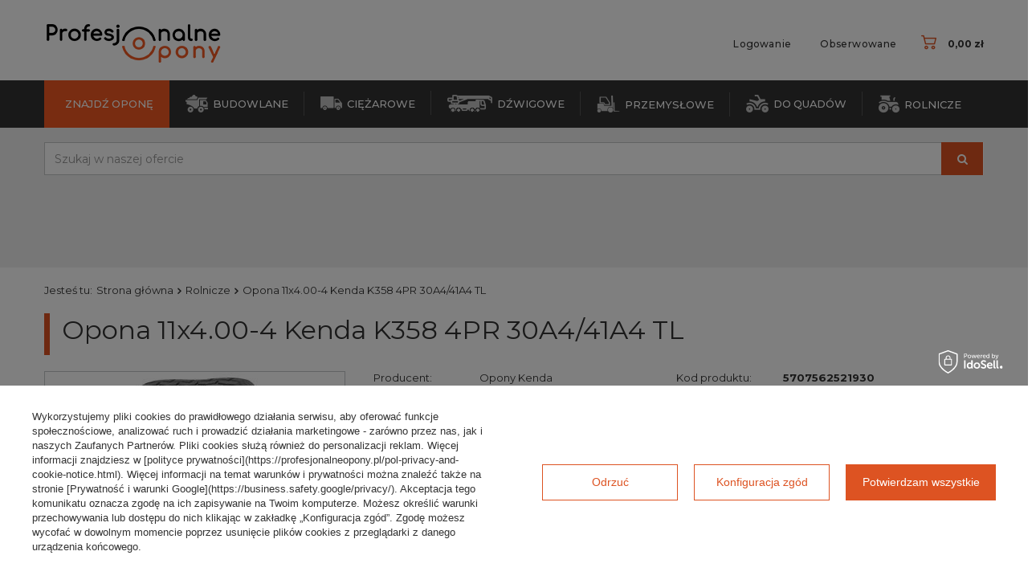

--- FILE ---
content_type: text/html; charset=utf-8
request_url: https://profesjonalneopony.pl/product-pol-32789-Opona-11x4-00-4-Kenda-K358-4PR-30A4-41A4-TL.html
body_size: 12975
content:
<!DOCTYPE html>
<html lang="pl" class="--freeShipping --vat --gross " ><head><meta name='viewport' content='user-scalable=no, initial-scale = 1.0, maximum-scale = 1.0, width=device-width'/> <meta http-equiv="Content-Type" content="text/html; charset=utf-8"><title>Opona 11x4.00-4 Kenda K358 4PR 30A4/41A4 TL</title><meta name="keywords" content=""><meta name="description" content="Opona 11x4.00-4 Kenda K358 4PR 30A4/41A4 TL jest oponą rolniczą o budowie diagonalnej.Producentem opony jest Kenda,a model to K358"><link rel="icon" href="/gfx/pol/favicon.ico"><meta name="theme-color" content="#dd5322"><meta name="msapplication-navbutton-color" content="#dd5322"><meta name="apple-mobile-web-app-status-bar-style" content="#dd5322"><link rel="preload stylesheet" as="style" href="/gfx/pol/style.css.gzip?r=1761671804"><script>var app_shop={urls:{prefix:'data="/gfx/'.replace('data="', '')+'pol/',graphql:'/graphql/v1/'},vars:{priceType:'gross',priceTypeVat:true,productDeliveryTimeAndAvailabilityWithBasket:false,geoipCountryCode:'US',},txt:{priceTypeText:'',},fn:{},fnrun:{},files:[],graphql:{}};const getCookieByName=(name)=>{const value=`; ${document.cookie}`;const parts = value.split(`; ${name}=`);if(parts.length === 2) return parts.pop().split(';').shift();return false;};if(getCookieByName('freeeshipping_clicked')){document.documentElement.classList.remove('--freeShipping');}if(getCookieByName('rabateCode_clicked')){document.documentElement.classList.remove('--rabateCode');}</script><script src="/gfx/pol/shop.js.gzip?r=1761671804"></script><meta name="robots" content="index,follow"><meta name="rating" content="general"><meta name="Author" content="Industra na bazie IdoSell (www.idosell.com/shop).">
<!-- Begin LoginOptions html -->

<style>
#client_new_social .service_item[data-name="service_Apple"]:before, 
#cookie_login_social_more .service_item[data-name="service_Apple"]:before,
.oscop_contact .oscop_login__service[data-service="Apple"]:before {
    display: block;
    height: 2.6rem;
    content: url('/gfx/standards/apple.svg?r=1743165583');
}
.oscop_contact .oscop_login__service[data-service="Apple"]:before {
    height: auto;
    transform: scale(0.8);
}
#client_new_social .service_item[data-name="service_Apple"]:has(img.service_icon):before,
#cookie_login_social_more .service_item[data-name="service_Apple"]:has(img.service_icon):before,
.oscop_contact .oscop_login__service[data-service="Apple"]:has(img.service_icon):before {
    display: none;
}
</style>

<!-- End LoginOptions html -->

<!-- Open Graph -->
<meta property="og:type" content="website"><meta property="og:url" content="https://profesjonalneopony.pl/product-pol-32789-Opona-11x4-00-4-Kenda-K358-4PR-30A4-41A4-TL.html
"><meta property="og:title" content="Opona 11x4.00-4 Kenda K358 4PR 30A4/41A4 TL"><meta property="og:site_name" content="Industra"><meta property="og:locale" content="pl_PL"><meta property="og:image" content="https://profesjonalneopony.pl/hpeciai/0bcecf86eed7bbfeb4f4ad86fad2cc6a/pol_pl_Opona-11x4-00-4-Kenda-K358-4PR-30A4-41A4-TL-32789_1.webp"><meta property="og:image:width" content="244"><meta property="og:image:height" content="268"><link rel="manifest" href="https://profesjonalneopony.pl/data/include/pwa/1/manifest.json?t=3"><meta name="apple-mobile-web-app-capable" content="yes"><meta name="apple-mobile-web-app-status-bar-style" content="black"><meta name="apple-mobile-web-app-title" content="profesjonalneopony.pl"><link rel="apple-touch-icon" href="/data/include/pwa/1/icon-128.png"><link rel="apple-touch-startup-image" href="/data/include/pwa/1/logo-512.png" /><meta name="msapplication-TileImage" content="/data/include/pwa/1/icon-144.png"><meta name="msapplication-TileColor" content="#2F3BA2"><meta name="msapplication-starturl" content="/"><script type="application/javascript">var _adblock = true;</script><script async src="/data/include/advertising.js"></script><script type="application/javascript">var statusPWA = {
                online: {
                    txt: "Połączono z internetem",
                    bg: "#5fa341"
                },
                offline: {
                    txt: "Brak połączenia z internetem",
                    bg: "#eb5467"
                }
            }</script><script async type="application/javascript" src="/ajax/js/pwa_online_bar.js?v=1&r=6"></script><script type="application/javascript" src="/ajax/js/webpush_subscription.js?v=1&r=4"></script><script type="application/javascript">WebPushHandler.publicKey = 'BGM6Ngd8FJYi66vbIeQ43ClfLNyruHaNZwV4LzwqTLPCLK23ObcNEu1DoshV7gRdXqp7O8+iMQiDPsbMUlvhYOs=';WebPushHandler.version = '1';WebPushHandler.setPermissionValue();</script><script >
window.dataLayer = window.dataLayer || [];
window.gtag = function gtag() {
dataLayer.push(arguments);
}
gtag('consent', 'default', {
'ad_storage': 'denied',
'analytics_storage': 'denied',
'ad_personalization': 'denied',
'ad_user_data': 'denied',
'wait_for_update': 500
});

gtag('set', 'ads_data_redaction', true);
</script><script id="iaiscript_1" data-requirements="W10=" data-ga4_sel="ga4script">
window.iaiscript_1 = `<${'script'}  class='google_consent_mode_update'>
gtag('consent', 'update', {
'ad_storage': 'denied',
'analytics_storage': 'denied',
'ad_personalization': 'denied',
'ad_user_data': 'denied'
});
</${'script'}>`;
</script>
<!-- End Open Graph -->

<link rel="canonical" href="https://profesjonalneopony.pl/product-pol-32789-Opona-11x4-00-4-Kenda-K358-4PR-30A4-41A4-TL.html" />

                <!-- Global site tag (gtag.js) -->
                <script  async src="https://www.googletagmanager.com/gtag/js?id=AW-16974677854"></script>
                <script >
                    window.dataLayer = window.dataLayer || [];
                    window.gtag = function gtag(){dataLayer.push(arguments);}
                    gtag('js', new Date());
                    
                    gtag('config', 'AW-16974677854', {"allow_enhanced_conversions":true});
gtag('config', 'G-TGVK7WZ3LL');

                </script>
                            <!-- Google Tag Manager -->
                    <script >(function(w,d,s,l,i){w[l]=w[l]||[];w[l].push({'gtm.start':
                    new Date().getTime(),event:'gtm.js'});var f=d.getElementsByTagName(s)[0],
                    j=d.createElement(s),dl=l!='dataLayer'?'&l='+l:'';j.async=true;j.src=
                    'https://www.googletagmanager.com/gtm.js?id='+i+dl;f.parentNode.insertBefore(j,f);
                    })(window,document,'script','dataLayer','GTM-PDRN4CV');</script>
            <!-- End Google Tag Manager -->
<!-- Begin additional html or js -->


<!--11|1|9-->
<script type="application/ld+json">
{
  "@context": "https://schema.org",
  "@type": "TireShop",
  "name": "Sklep z oponami Profesjonalne Opony",
  "image": "https://profesjonalneopony.pl/data/gfx/mask/pol/logo_1_big.png",
  "@id": "",
  "url": "https://profesjonalneopony.pl/",
  "telephone": "506077725",
  "priceRange": "PLN",
  "address": {
    "@type": "PostalAddress",
    "streetAddress": "ul. Ustowo 40H",
    "addressLocality": "Szczecin",
    "postalCode": "70-001",
    "addressCountry": "PL"
  } 
}
</script>
<!--12|1|10| modified: 2020-06-08 13:59:37-->
<style>
.search_categoriesdescription_sub.cm p,
div#category_desc p  {
    text-align: justify;
    line-height: 1.5;
}



</style>
<!--18|1|14| modified: 2021-08-31 14:43:44-->
<!-- Google Tag Manager -->
<script>(function(w,d,s,l,i){w[l]=w[l]||[];w[l].push({'gtm.start':new Date().getTime(),event:'gtm.js'});var f=d.getElementsByTagName(s)[0],j=d.createElement(s),dl=l!='dataLayer'?'&l='+l:'';j.async=true;j.src='https://www.googletagmanager.com/gtm.js?id='+i+dl;f.parentNode.insertBefore(j,f);
})(window,document,'script','dataLayer','GTM-NB7CH3N');</script>
<!-- End Google Tag Manager -->

<!-- End additional html or js -->
                <script>
                if (window.ApplePaySession && window.ApplePaySession.canMakePayments()) {
                    var applePayAvailabilityExpires = new Date();
                    applePayAvailabilityExpires.setTime(applePayAvailabilityExpires.getTime() + 2592000000); //30 days
                    document.cookie = 'applePayAvailability=yes; expires=' + applePayAvailabilityExpires.toUTCString() + '; path=/;secure;'
                    var scriptAppleJs = document.createElement('script');
                    scriptAppleJs.src = "/ajax/js/apple.js?v=3";
                    if (document.readyState === "interactive" || document.readyState === "complete") {
                          document.body.append(scriptAppleJs);
                    } else {
                        document.addEventListener("DOMContentLoaded", () => {
                            document.body.append(scriptAppleJs);
                        });  
                    }
                } else {
                    document.cookie = 'applePayAvailability=no; path=/;secure;'
                }
                </script>
                <script>let paypalDate = new Date();
                    paypalDate.setTime(paypalDate.getTime() + 86400000);
                    document.cookie = 'payPalAvailability_PLN=-1; expires=' + paypalDate.getTime() + '; path=/; secure';
                </script><link rel="preload" as="image" href="/hpeciai/0bcecf86eed7bbfeb4f4ad86fad2cc6a/pol_pm_Opona-11x4-00-4-Kenda-K358-4PR-30A4-41A4-TL-32789_1.webp"><style>
									#photos_slider[data-skeleton] .photos__link:before {
										padding-top: calc(268/244* 100%);
									}
									@media (min-width: 979px) {.photos__slider[data-skeleton] .photos__figure:not(.--nav):first-child .photos__link {
										max-height: 268px;
									}}
								</style><script src="/gfx/pol/projector_details.js.gzip?r=1761671804"></script><script src="/gfx/pol/projector_video.js.gzip?r=1761671804"></script><script src="/gfx/pol/projector_photos.js.gzip?r=1761671804"></script></head><body>
<!-- Begin additional html or js -->


<!--19|1|14| modified: 2021-08-31 14:41:28-->
<!-- Google Tag Manager (noscript) -->
<noscript><iframe src="https://www.googletagmanager.com/ns.html?id=GTM-NB7CH3N"
height="0" width="0" style="display:none;visibility:hidden"></iframe></noscript>
<!-- End Google Tag Manager (noscript) -->


<!-- End additional html or js -->
<div id="container" class="projector_page container"><header class="row mx-0 flex-nowrap flex-md-wrap"><script class="ajaxLoad">
                app_shop.vars.vat_registered = "true";
                app_shop.vars.currency_format = "###,##0.00";
                
                    app_shop.vars.currency_before_value = false;
                
                    app_shop.vars.currency_space = true;
                
                app_shop.vars.symbol = "zł";
                app_shop.vars.id= "PLN";
                app_shop.vars.baseurl = "http://profesjonalneopony.pl/";
                app_shop.vars.sslurl= "https://profesjonalneopony.pl/";
                app_shop.vars.curr_url= "%2Fproduct-pol-32789-Opona-11x4-00-4-Kenda-K358-4PR-30A4-41A4-TL.html";
                

                var currency_decimal_separator = ',';
                var currency_grouping_separator = ' ';

                
                    app_shop.vars.blacklist_extension = ["exe","com","swf","js","php"];
                
                    app_shop.vars.blacklist_mime = ["application/javascript","application/octet-stream","message/http","text/javascript","application/x-deb","application/x-javascript","application/x-shockwave-flash","application/x-msdownload"];
                
                    app_shop.urls.contact = "/contact-pol.html";
                </script><div id="viewType" style="display:none"></div><div id="menu_settings" class=" px-0"><div class="menu_settings_bar "><div id="menu_additional"><a href="https://profesjonalneopony.pl/login.php" title="">Zaloguj się
                                </a>
                                |
                                <a href="https://profesjonalneopony.pl/client-new.php?register" title="">Zarejestruj się
                                </a></div></div></div><div id="logo" class="col-md-3 col-lg-4 d-flex align-items-center" data-bg="/data/gfx/mask/pol/top_1_big.png"><a href="/" target="_self"><img src="/data/gfx/mask/pol/logo_1_big.png" alt="Sklep z oponami - ProfesjonalneOpony.pl" width="223" height="89"></a></div><form action="https://profesjonalneopony.pl/search.php" method="get" id="menu_search" class="col-md-4"><label class="d-md-none"><i class="icon-search"></i></label><div><div class="form-group"><input id="menu_search_text" type="text" name="text" class="catcomplete" placeholder="Szukaj w naszej ofercie"></div><button type="submit" class="btn"><i class="icon-search"></i></button><a href="https://profesjonalneopony.pl/searching.php" title=""><span class="d-none d-md-block">Wyszukiwanie zaawansowane</span><i class="icon-remove d-md-none"></i></a></div></form><div id="menu_basket" class="col-md-5 empty_bsket"><div><a class="account_link link d-none d-md-inline" href="/login.php" rel="nofollow" title="Twoje konto ">
                                Logowanie
                            </a><a class="wishes_link link" href="/basketedit.php?mode=2" rel="nofollow" title=""><span class="d-none d-md-inline">Obserwowane <span class="fav_count">(0)</span></span></a></div><a href="/basketedit.php?mode=1"><strong>0,00 zł</strong><span class="basket_count d-none d-md-inline">
                        (0)
                    </span></a></div><nav id="menu_categories" class="col-md-12 px-0 wide"><button type="button" class="navbar-toggler"><i class="icon-reorder"></i></button><div class="navbar-collapse" id="menu_navbar"><ul class="navbar-nav"><li class="nav-item nav-configurator active"><a class="nav-link " href="#%20"><span class="nav-item-name">Znajdź oponę</span></a></li><li class="nav-item"><a  href="/pol_m_Budowlane-354.html" target="_self" title="Budowlane" class="nav-link" ><span class="menu_image"><img alt="Budowlane" title="Budowlane" src="/data/gfx/pol/navigation/1_1_i_354.png"></span><span class="nav-item-name">Budowlane</span></a><ul class="navbar-subnav"><li class="nav-item"><a class="nav-link" href="/pol_m_Budowlane_Opony-do-koparko-ladowarki-389.html" target="_self">Opony do koparko-ładowarki</a></li><li class="nav-item"><a class="nav-link" href="/pol_m_Budowlane_Opony-do-koparki-kolowej-390.html" target="_self">Opony do koparki kołowej</a></li><li class="nav-item"><a class="nav-link" href="/pol_m_Budowlane_Opony-do-ladowarki-kompaktowej-391.html" target="_self">Opony do ładowarki kompaktowej</a></li><li class="nav-item"><a class="nav-link" href="/pol_m_Budowlane_Opony-do-ladowarki-kolowej-398.html" target="_self">Opony do ładowarki kołowej</a></li><li class="nav-item"><a class="nav-link" href="/pol_m_Budowlane_Opony-do-ladowarki-teleskopowej-392.html" target="_self">Opony do ładowarki teleskopowej</a><ul class="navbar-subsubnav"><li class="nav-item"><a class="nav-link" href="/pol_m_Budowlane_Opony-do-ladowarki-teleskopowej_Opony-pneumatyczne-393.html" target="_self">Opony pneumatyczne</a></li><li class="nav-item"><a class="nav-link" href="/pol_m_Budowlane_Opony-do-ladowarki-teleskopowej_Opony-superelastyczne-394.html" target="_self">Opony superelastyczne</a></li></ul></li><li class="nav-item"><a class="nav-link" href="/pol_m_Budowlane_Opony-do-rowniarki-396.html" target="_self">Opony do równiarki</a></li><li class="nav-item"><a class="nav-link" href="/pol_m_Budowlane_Opony-do-skid-steer-395.html" target="_self">Opony do skid-steer</a></li><li class="nav-item"><a class="nav-link" href="/pol_m_Budowlane_Opony-do-walca-drogowego-397.html" target="_self">Opony do walca drogowego</a></li><li class="nav-item"><a class="nav-link" href="/pol_m_Budowlane_Opony-do-wozidla-399.html" target="_self">Opony do wozidła</a></li></ul></li><li class="nav-item"><a  href="/pol_m_Ciezarowe-357.html" target="_self" title="Ciężarowe" class="nav-link" ><span class="menu_image"><img alt="Ciężarowe" title="Ciężarowe" src="/data/gfx/pol/navigation/1_1_i_357.png"></span><span class="nav-item-name">Ciężarowe</span></a><ul class="navbar-subnav"><li class="nav-item"><a class="nav-link" href="/pol_m_Ciezarowe_Opony-autobusowe-366.html" target="_self">Opony autobusowe</a></li><li class="nav-item"><a class="nav-link" href="/pol_m_Ciezarowe_Opony-dalekobiezne-367.html" target="_self">Opony dalekobieżne</a></li><li class="nav-item"><a class="nav-link" href="/pol_m_Ciezarowe_Opony-regionalne-368.html" target="_self">Opony regionalne </a></li></ul></li><li class="nav-item"><a  href="/pol_m_Dzwigowe-356.html" target="_self" title="Dźwigowe" class="nav-link" ><span class="menu_image"><img alt="Dźwigowe" title="Dźwigowe" src="/data/gfx/pol/navigation/1_1_i_356.png"></span><span class="nav-item-name">Dźwigowe</span></a></li><li class="nav-item"><a  href="/pol_m_Przemyslowe-353.html" target="_self" title="Przemysłowe" class="nav-link" ><span class="menu_image"><img alt="Przemysłowe" title="Przemysłowe" src="/data/gfx/pol/navigation/1_1_i_353.png"></span><span class="nav-item-name">Przemysłowe</span></a><ul class="navbar-subnav"><li class="nav-item"><a class="nav-link" href="/pol_m_Przemyslowe_Opony-pneumatyczne-360.html" target="_self">Opony pneumatyczne</a></li><li class="nav-item"><a class="nav-link" href="/pol_m_Przemyslowe_Opony-portowe-402.html" target="_self">Opony portowe</a></li><li class="nav-item"><a class="nav-link" href="/pol_m_Przemyslowe_Opony-superelastyczne-359.html" target="_self">Opony superelastyczne</a><ul class="navbar-subsubnav"><li class="nav-item"><a class="nav-link" href="/pol_m_Przemyslowe_Opony-superelastyczne_Opony-Standard-401.html" target="_self">Opony Standard</a></li><li class="nav-item"><a class="nav-link" href="/pol_m_Przemyslowe_Opony-superelastyczne_Opony-Quick-400.html" target="_self">Opony Quick</a></li></ul></li></ul></li><li class="nav-item"><a  href="/pol_m_do-Quadow-358.html" target="_self" title="do Quadów" class="nav-link" ><span class="menu_image"><img alt="do Quadów" title="do Quadów" src="/data/gfx/pol/navigation/1_1_i_358.png"></span><span class="nav-item-name">do Quadów</span></a></li><li class="nav-item"><a  href="/pol_m_Rolnicze-355.html" target="_self" title="Rolnicze" class="nav-link active" ><span class="menu_image"><img alt="Rolnicze" title="Rolnicze" src="/data/gfx/pol/navigation/1_1_i_355.png"></span><span class="nav-item-name">Rolnicze</span></a><ul class="navbar-subnav"><li class="nav-item"><a class="nav-link" href="/pol_m_Rolnicze_Opony-do-ciagnika-napedowe-381.html" target="_self">Opony do ciągnika napędowe</a></li><li class="nav-item"><a class="nav-link" href="/pol_m_Rolnicze_Opony-do-ciagnika-prowadzace-387.html" target="_self">Opony do ciągnika prowadzące</a></li><li class="nav-item"><a class="nav-link" href="/pol_m_Rolnicze_Opony-do-przyczep-Pozostale-386.html" target="_self">Opony do przyczep / Pozostałe</a></li><li class="nav-item"><a class="nav-link" href="/pol_m_Rolnicze_Opony-lesne-384.html" target="_self">Opony leśne</a></li><li class="nav-item"><a class="nav-link" href="/pol_m_Rolnicze_Opony-do-ladowarki-teleskopowej-388.html" target="_self">Opony do ładowarki teleskopowej</a></li><li class="nav-item"><a class="nav-link" href="/pol_m_Rolnicze_Opony-do-kombajnu-382.html" target="_self">Opony do kombajnu</a></li><li class="nav-item"><a class="nav-link" href="/pol_m_Rolnicze_Opony-do-kosiarki-383.html" target="_self">Opony do kosiarki</a></li><li class="nav-item"><a class="nav-link" href="/pol_m_Rolnicze_Opony-miedzyrzedowe-385.html" target="_self">Opony międzyrzędowe</a></li></ul></li></ul></div></nav><div id="menu_configurator_label" class="btn">Znajdź oponę            <span id="mobile_switcher"><i class="icon-angle-right"></i></span></div><div id="menu_configurator"></div><div class="breadcrumbs col-md-12"><div class="back_button"><button id="back_button"><i class="icon-angle-left"></i> Wstecz</button></div><div class="list_wrapper"><ol><li><span>Jesteś tu:  </span></li><li class="bc-main"><span><a href="/">Strona główna</a></span></li><li class="category bc-active bc-item-1"><a class="category" href="/pol_m_Rolnicze-355.html">Rolnicze</a></li><li class="bc-active bc-product-name"><span>Opona 11x4.00-4 Kenda K358 4PR 30A4/41A4 TL</span></li></ol></div></div></header><div id="layout" class="row clearfix"><aside class="col-3"><div class="setMobileGrid" data-item="#menu_navbar"></div><div class="setMobileGrid" data-item="#menu_navbar3" data-ismenu1="true"></div><div class="setMobileGrid" data-item="#menu_blog"></div><div class="login_menu_block d-lg-none" id="login_menu_block"><a class="sign_in_link" href="/login.php" title=""><i class="icon-user"></i><span>Zaloguj się</span></a><a class="registration_link" href="/client-new.php?register" title=""><i class="icon-lock"></i>  Zarejestruj się
                            
                        </a><a class="order_status_link" href="/order-open.php" title=""><i class="icon-globe"></i><span>Sprawdź status zamówienia</span></a></div><div class="setMobileGrid" data-item="#menu_contact"></div><div class="setMobileGrid" data-item="#menu_settings"></div></aside><div id="content" class="col-12"><script>
                var sizes_version_unit = "szt.";
                var trust_level = '0';
            </script><form id="projector_form" action="/basketchange.php?type=multiproduct" method="post" data-product_id="32789" class="
                     row 
                    "><input id="projector_mode_hidden" type="hidden" name="mode" value="1"><div class="projector_navigation pb-3"><div class="label_icons"></div><h1>Opona 11x4.00-4 Kenda K358 4PR 30A4/41A4 TL</h1></div><div id="projector_photos" class="photos col-12 col-sm-4"><ul id="projector_slider"><li><a class="projector_medium_image" data-imagelightbox="f" href="/hpeciai/0bcecf86eed7bbfeb4f4ad86fad2cc6a/pol_pl_Opona-11x4-00-4-Kenda-K358-4PR-30A4-41A4-TL-32789_1.webp"><img class="photo slick-loading" alt="Opona 11x4.00-4 Kenda K358 4PR 30A4/41A4 TL" data-lazy="/hpeciai/0bcecf86eed7bbfeb4f4ad86fad2cc6a/pol_pm_Opona-11x4-00-4-Kenda-K358-4PR-30A4-41A4-TL-32789_1.webp"></a></li></ul></div><div id="projector_details" class="product_info col-12 col-sm-8"><div class="product_info_top"><div class="producer item_info"><span>Producent: </span><a class="brand" title="Kliknij, by zobaczyć wszystkie produkty tego producenta" href="/firm-pol-1308137307-Opony-Kenda.html">Opony Kenda</a></div><div class="code item_info"><span>Kod produktu: </span><strong>5707562521930</strong></div><div class="series item_info"><span>Seria: </span><a title="Kliknij, by zobaczyć wszystkie produkty z tej serii" href="/ser-pol-707-Kenda-K358.html">Kenda K358</a></div></div><div id="versions_table"><div class="versions_table_head versions_table_row"><div class="versions_table_col"><span>Magazyn</span></div><div class="versions_table_col"><span>Wysyłka</span></div><div class="versions_table_col"><span>Cena netto</span></div></div><div class="versions_table_body"><a class="versions_table_item" href="/product-pol-32789-Opona-11x4-00-4-Kenda-K358-4PR-30A4-41A4-TL.html"><div class="
                                versions_table_row selected_onload version_selected 
                            "><div class="versions_table_col versions_table_name"><span>Mag.5</span></div><div class="versions_table_col versions_table_delivery"><span>
                                                                        Brak na magazynie
                                                                </span></div><div class="versions_table_col versions_table_price"><span>0,00 zł<small>
                                     netto 
                                    
                                </small></span></div></div></a><a class="versions_table_item" href="/product-pol-30312-Opona-11x4-00-4-Kenda-K358-4PR-30A4-41A4-TL.html"><div class="versions_table_row"><div class="versions_table_col versions_table_name"><span>Mag.6</span></div><div class="versions_table_col versions_table_delivery"><span>
                                                                        Brak na magazynie
                                                                </span></div><div class="versions_table_col versions_table_price"><span>0,00 zł<small>
                                     netto 
                                    
                                </small></span></div></div></a></div></div><div id="size_table_wrapper"><a class="btn show_hurt_price_search" href="/login.php">
                                    W celu uzyskania informacji na temat produktu prosimy o kontakt.
                                </a></div></div></form><div id="projector_rebatenumber_tip_copy" style="display:none;"><img class="projector_rebatenumber_tip" src="/gfx/standards/help_tip.png?r=1761671786" alt="tip"></div><div id="alert_cover" class="projector_alert_55916" style="display:none" onclick="Alertek.hide_alert();"></div><script class="ajaxLoad">
                app_shop.vars.contact_link = "/contact-pol.html";
            </script><script class="ajaxLoad">
     var bundle_title =   "Cena towarów poza zestawem";

    
</script><div id="n67367" class="clearfix"></div><div class="projector_longdescription cm" id="component_projector_longdescription_not"><p><b>Opona 11x4.00-4 Kenda K358 4PR 30A4/41A4 TL</b> jest oponą <b>rolniczą</b> o budowie <b>diagonalnej.</b></p><p> Oferowana opona marki <b>Kenda</b> jest zbudowana z <b>4PR</b> warstw(płócien).</p><p>Prezentowany produkt ma konstrukcję <b>bezdętkową(TL)</b>, dlatego przy montażu nie jest wymagane użycie dętki.</p><p>Opona w rozmiarze <b>11x4.00-4</b> wyprodukowana przez firmę <b>Kenda</b> przeznaczona na felgę o średnicy <b>4''</b> posiada szerokość wynikającą z rozmiaru równą w przybliżeniu <b>4.00"</b>.</p><p> Bieżnik tej opony to nosi nazwę <b>K358</b>. Indeks nośności tej opony wynosi <b>30</b> przy indeksie prędkości <b>A4</b>. Oznacza to, że przy prędkości wynoszącej <b>(20 km/h)</b> nacisk na oponę może wynosić maksymalnie <b>(106 kg)</b></p><p> Jej waga to <b>1.18</b> kg.Ciśnienie maksymalne wynosi <b>3,20</b></p></div><div class="component_projector_dictionary" id="component_projector_dictionary_no"><div class="n56173_main"><h2 class="dictionary_label">Opona 11x4.00-4 Kenda K358 4PR 30A4/41A4 TL - Parametry techniczne:</h2><div class="n56173_sub"><table class="n54117_dictionary"><tr class="element"><td class="n54117_item_a1"><span>Magazyn</span><span class="n67256colon">:</span></td><td class="n54117_item_b1"><div class="n54117_item_b_sub">Mag.5</div></td></tr><tr class="element"><td class="n54117_item_a2"><span>Rozmiar</span><span class="n67256colon">:</span></td><td class="n54117_item_b2"><div class="n54117_item_b_sub">Opony 11x4.00-4</div></td></tr><tr class="element"><td class="n54117_item_a1"><span>Indeksy Nośności</span><span class="n67256colon">:</span></td><td class="n54117_item_b1"><div class="n54117_item_b_sub">30A4/41A4</div></td></tr><tr class="element"><td class="n54117_item_a2"><span>Sezon</span><span class="n67256colon">:</span></td><td class="n54117_item_b2"><div class="n54117_item_b_sub">Opony Całoroczne</div>, 
                                                    <div class="n54117_item_b_sub">Opony Ca¸oroczne</div></td></tr><tr class="element"><td class="n54117_item_a1"><span>Rozmiar zamienny</span><span class="n67256colon">:</span></td><td class="n54117_item_b1"><div class="n54117_item_b_sub">Opony 105/75-4</div></td></tr><tr class="element"><td class="n54117_item_a2"><span>Konstrukcja opony</span><span class="n67256colon">:</span></td><td class="n54117_item_b2"><div class="n54117_item_b_sub">Opony diagonalne</div></td></tr><tr class="element"><td class="n54117_item_a1"><span>Ilość Płócien</span><span class="n67256colon">:</span></td><td class="n54117_item_b1"><div class="n54117_item_b_sub">4</div></td></tr><tr class="element"><td class="n54117_item_a2"><span>Średnica zewnętrzna katalogowa [mm]</span><span class="n67256colon">:</span></td><td class="n54117_item_b2"><div class="n54117_item_b_sub">290</div></td></tr><tr class="element"><td class="n54117_item_a1"><span>Profil</span><span class="n67256colon">:</span></td><td class="n54117_item_b1"><div class="n54117_item_b_sub">85</div></td></tr><tr class="element"><td class="n54117_item_a2"><span>Nazwa Bieżnika</span><span class="n67256colon">:</span></td><td class="n54117_item_b2"><div class="n54117_item_b_sub">K358</div></td></tr><tr class="element"><td class="n54117_item_a1"><span>Szerokość Katalogowa [mm]</span><span class="n67256colon">:</span></td><td class="n54117_item_b1"><div class="n54117_item_b_sub">105</div></td></tr><tr class="element"><td class="n54117_item_a2"><span>Ciśnienie[bar]</span><span class="n67256colon">:</span></td><td class="n54117_item_b2"><div class="n54117_item_b_sub">3,20</div></td></tr><tr class="element"><td class="n54117_item_a1"><span>Zalecana felga</span><span class="n67256colon">:</span></td><td class="n54117_item_b1"><div class="n54117_item_b_sub">2.75</div></td></tr><tr class="element"><td class="n54117_item_a2"><span>Typ Opony</span><span class="n67256colon">:</span></td><td class="n54117_item_b2"><div class="n54117_item_b_sub">Opony bezdętkowe</div>, 
                                                    <div class="n54117_item_b_sub">Opony bezd«tkowe</div></td></tr><tr class="element"><td class="n54117_item_a1"><span>Parametr do wyszukiwania</span><span class="n67256colon">:</span></td><td class="n54117_item_b1"><div class="n54117_item_b_sub">114004</div></td></tr><tr class="element"><td class="n54117_item_a2"><span>Szerokość i profil</span><span class="n67256colon">:</span></td><td class="n54117_item_b2"><div class="n54117_item_b_sub">11x4.00</div></td></tr><tr class="element"><td class="n54117_item_a1"><span>Średnica</span><span class="n67256colon">:</span></td><td class="n54117_item_b1"><div class="n54117_item_b_sub">4</div></td></tr><tr class="element"><td class="n54117_item_a2"><span>Nośność</span><span class="n67256colon">:</span></td><td class="n54117_item_b2"><div class="n54117_item_b_sub">4PR</div></td></tr></table></div></div></div><div class="component_projector_askforproduct" id="component_projector_askforproduct_not"><a id="askforproduct" href="#askforproduct_close"></a><form action="/settings.php" class="projector_askforproduct" method="post" novalidate="novalidate"><div class="big_label">
                        Zapytaj o produkt
                    </div><div class="projector_askforproduct_sub"><div class="projector_askforproduct_desc">
                            Jeżeli powyższy opis jest dla Ciebie niewystarczający, prześlij nam swoje pytanie odnośnie tego produktu. Postaramy się odpowiedzieć tak szybko jak tylko będzie to możliwe.
                        </div><input type="hidden" name="question_product_id" value="32789"><input type="hidden" name="question_action" value="add"><div class="row flex-column align-items-center"><div class="form-group col-12 col-sm-7"><div class="has-feedback has-required"><input id="askforproduct_email" type="email" class="form-control validate" name="question_email" value="" required="required"><label for="askforproduct_email" class="control-label">
                                        E-mail
                                    </label><span class="form-control-feedback"></span></div></div><div class="form-group col-12 col-sm-7"><div class="has-feedback has-required"><textarea id="askforproduct_question" rows="6" cols="52" class="form-control validate" name="product_question" minlength="3" required="required"></textarea><label for="askforproduct_question" class="control-label">
                                        Pytanie
                                    </label><span class="form-control-feedback"></span></div></div></div><p class="form-privacy-info">Dane są przetwarzane zgodnie z <a href="/pol-privacy-and-cookie-notice.html">polityką prywatności</a>. Przesyłając je, akceptujesz jej postanowienia. </p><div class="projector_askforproduct_submit"><div><button id="submit_question_form" type="submit" class="btn">
                                    Wyślij
                                </button><div class="button_legend"><i class="icon-need"></i> Pola oznaczone gwiazdką są wymagane
                                </div></div></div></div></form></div><div id="avabilityDialog" class="avabilityDialog" style="display:none;"><div class="avabilityDialog_sub"><a href="#" id="avabilityDialog_close" class="avabilityDialog_close"><img src="/gfx/custom/zamknij.gif?r=1761671786" alt="Zamknij" class="avabilityDialog_close"></a><div class="dialog_h2">Podaj dane kontaktowe, a my damy Ci znać kiedy towar będzie dostępny</div><div class="avabilityDialog_pr_info"><img alt="Opona 11x4.00-4 Kenda K358 4PR 30A4/41A4 TL" class="avabilityDialog" src="/hpeciai/e606218e188e58cc4f781b3b279e4e60/pol_ps_Opona-11x4-00-4-Kenda-K358-4PR-30A4-41A4-TL-32789_1.webp"><ul class="avabilityDialog_pr_info"><li id="avability_product_name"><strong>Opona 11x4.00-4 Kenda K358 4PR 30A4/41A4 TL</strong></li><li id="avability_product_code"><span>Kod produktu: </span><strong>5707562521930</strong></li><li id="avability_product_version"><span>Magazyn: </span><strong>Mag.5</strong></li><li id="avability_product_size"><span>Wybierz rozmiar, o którym mamy Cię powiadomić: </span><label class="select_button" data-type="onesize">uniwersalny</label></li></ul></div><form action="/basketchange.php"><input id="avability_product_hidden" type="hidden" name="product" value="32789"><input id="avability_size_hidden" type="hidden" name="size" value="onesize"><input id="avability_mode_hidden" type="hidden" name="mode" value="2"><div class="avabilityDialog_text1"></div><input type="hidden" name="avability_track" value="only_one"><div class="avabilityDialog_text2">
                        Wprowadź swój adres e-mail, na który wyślemy Ci <b>jednorazowe powiadomienie</b>, gdy ten towar będzie ponownie w sprzedaży.
                    </div><div class="avabilityDialog_email"><label>Twój adres e-mail:</label><input type="text" name="email" id="avabilityDialog_email" value=""><span class="validation_icons"><img src="/gfx/standards/correct.png?r=1761671786" alt="correct" class="correct_icon" style="display:none;"><img src="/gfx/standards/incorrect.png?r=1761671786" alt="incorrect" class="incorrect_icon" style="display:none;"></span></div><div class="avabilityDialog_tel" id="avabilityDialog_tel"><label><input type="checkbox"><span>Chcę dodatkowo otrzymać wiadomość SMS z powiadomieniem </span></label><div class="avabilityDialog_tel2" id="avabilityDialog_phone2"><label class="avabilityDialog_tel">Twój numer telefonu: </label><input type="text" name="phone" id="avabilityDialog_phone"><span class="validation_icons"><img src="/gfx/standards/correct.png?r=1761671786" alt="correct" class="correct_icon" style="display:none;"><img src="/gfx/standards/incorrect.png?r=1761671786" alt="incorrect" class="incorrect_icon" style="display:none;"></span></div></div><div class="avabilityDialog_text3">
                        Powyższe dane nie są używane do przesyłania newsletterów lub innych reklam. Włączając powiadomienie zgadzasz się jedynie na wysłanie jednorazowo informacji o ponownej dostępność tego towaru. 
                    </div><div id="avabilityDialog_buttons1" class="avabilityDialog_buttons1"><button type="submit" id="avabilityDialog_submit" class="btn avabilityDialog_submit">
                            Zapisz mnie na powiadomienia o dostępności
                        </button></div></form></div></div><script class="ajaxLoad">
            projector_notice_init();
        </script><div class="main_hotspot mb-4" id="products_associated_zone1" data-ajaxload="true" data-pagetype="projector"><div class="main_hotspot mrg-b clearfix skeleton"><span class="big_label"></span><div class="main_hotspot_sub"><div class="products_wrapper row clearfix"><div class="product_wrapper col-6 col-sm-3"><span class="product-icon"></span><span class="product-name"></span><div class="product_prices"></div></div><div class="product_wrapper col-6 col-sm-3"><span class="product-icon"></span><span class="product-name"></span><div class="product_prices"></div></div><div class="product_wrapper col-6 col-sm-3"><span class="product-icon"></span><span class="product-name"></span><div class="product_prices"></div></div><div class="product_wrapper col-6 col-sm-3"><span class="product-icon"></span><span class="product-name"></span><div class="product_prices"></div></div></div></div></div></div><div class="component_projector_opinions" id="component_projector_opinions_no"><div class="big_label">
                    Opinie naszych klientów
                </div><div class="projector_opinions_sub"><div class="projector_opinions_list row"></div><div class="projector_opinions_details"><div class="projector_opinions_need_login">
                                    Aby móc ocenić produkt lub dodać opinię, musisz być <a class="loginPopUpShow" href="/login.php">zalogowany</a>.
                                </div></div></div></div></div></div></div><footer class=""><div id="footer_links" class="row clearfix container four_elements"><ul id="menu_orders" class="footer_links col-md-4 col-sm-6 col-12 orders_bg"><li><a id="menu_orders_header" class=" footer_links_label" href="https://profesjonalneopony.pl/login.php" title="">
                            Moje zamówienie
                        </a><ul class="footer_links_sub"><li id="order_status" class="menu_orders_item"><i class="icon-battery"></i><a href="https://profesjonalneopony.pl/order-open.php">
                                    Status zamówienia
                                </a></li><li id="order_status2" class="menu_orders_item"><i class="icon-truck"></i><a href="https://profesjonalneopony.pl/order-open.php">
                                    Śledzenie przesyłki
                                </a></li><li id="order_rma" class="menu_orders_item"><i class="icon-sad-face"></i><a href="https://profesjonalneopony.pl/rma-open.php">
                                    Chcę zareklamować towar
                                </a></li><li id="order_returns" class="menu_orders_item"><i class="icon-refresh-dollar"></i><a href="https://profesjonalneopony.pl/returns-open.php">
                                    Chcę zwrócić towar
                                </a></li><li id="order_exchange" class="menu_orders_item"><i class="icon-return-box"></i><a href="/client-orders.php?display=returns&amp;exchange=true">
                                    Chcę wymienić towar
                                </a></li></ul></li></ul><ul id="menu_account" class="footer_links col-md-4 col-sm-6 col-12"><li><a id="menu_account_header" class=" footer_links_label" href="https://profesjonalneopony.pl/login.php" title="">
                            Moje konto
                        </a><ul class="footer_links_sub"><li id="account_register_retail" class="menu_orders_item"><i class="icon-register-card"></i><a href="https://profesjonalneopony.pl/client-new.php?register">
                                                Zarejestruj się
                                            </a></li><li id="account_orders" class="menu_orders_item"><i class="icon-menu-lines"></i><a href="https://profesjonalneopony.pl/client-orders.php">
                                    Moje zamówienia
                                </a></li><li id="account_basket" class="menu_orders_item"><i class="icon-basket"></i><a href="https://profesjonalneopony.pl/basketedit.php">
                                    Koszyk
                                </a></li><li id="account_observed" class="menu_orders_item"><i class="icon-star-empty"></i><a href="https://profesjonalneopony.pl/basketedit.php?mode=2">
                                    Obserwowane
                                </a></li><li id="account_history" class="menu_orders_item"><i class="icon-clock"></i><a href="https://profesjonalneopony.pl/client-orders.php">
                                    Historia transakcji
                                </a></li><li id="account_rebates" class="menu_orders_item"><i class="icon-scissors-cut"></i><a href="https://profesjonalneopony.pl/client-rebate.php">
                                    Moje rabaty
                                </a></li><li id="account_newsletter" class="menu_orders_item"><i class="icon-envelope-empty"></i><a href="https://profesjonalneopony.pl/newsletter.php">
                                    Newsletter
                                </a></li></ul></li></ul><ul id="menu_regulations" class="footer_links col-md-4 col-sm-6 col-12"><li><span class="footer_links_label">Regulaminy</span><ul class="footer_links_sub"><li><a href="/Informacje-o-sklepie-cterms-pol-19.html">
                                            Informacje o sklepie
                                        </a></li><li><a href="/pol-delivery.html">
                                            Wysyłka
                                        </a></li><li><a href="/pol-payments.html">
                                            Sposoby płatności i prowizje
                                        </a></li><li><a href="/pol-terms.html">
                                            Regulamin
                                        </a></li><li><a href="/pol-privacy-and-cookie-notice.html">
                                            Polityka prywatności
                                        </a></li><li><a href="/pol-returns-and_replacements.html">
                                            Odstąpienie od umowy
                                        </a></li></ul></li></ul><ul class="footer_links col-md-4 col-sm-6 col-12" id="links_footer_1"><li><span  title="Popularne kategorie" class="footer_links_label" ><span>Popularne kategorie</span></span><ul class="footer_links_sub"><li><a href="https://profesjonalneopony.pl/tra-pol-26216-Opony-bezdetkowe.html" target="_self" title="Opony bezdętkowe" ><span>Opony bezdętkowe</span></a></li><li><a href="https://profesjonalneopony.pl/tra-pol-26275-Opony-detkowe.html" target="_self" title="Opony dętkowe" ><span>Opony dętkowe</span></a></li><li><a href="https://profesjonalneopony.pl/blog-pol.phtml" target="_self" title="Blog" ><span>Blog</span></a></li></ul></li></ul></div><div id="menu_contact" class="row clearfix container_full_width"><ul class="container"><li class="contact_type_header"><a href="https://profesjonalneopony.pl/contact-pol.html" title="">
                Kontakt:
            </a></li><li class="contact_type_phone"><a href="tel:+48506077725">
                                tel. +48 506077725</a></li><li class="contact_type_mail"><a href="mailto:biuro@profesjonalneopony.pl">
                            email: biuro@profesjonalneopony.pl</a></li><li class="contact_type_adress"><span class="shopshortname">Industra<span>, </span></span><span class="adress_street">Ustowo 40H<span>, </span></span><span class="adress_zipcode">70-001<span class="n55931_city"> Szczecin</span></span></li></ul></div><div id="footer_bar" class="n60972_main"><div class="container"><div class="n60972_main_s"><a class="n53399_iailogo" target="_blank" href="https://www.idosell.com/pl/?utm_source=clientShopSite&amp;utm_medium=Label&amp;utm_campaign=PoweredByBadgeLink" title="Sklep internetowy IdoSell"><img class="n53399_iailogo" src="/ajax/poweredby_IdoSell_Shop_black.svg?v=1" alt="Sklep internetowy IdoSell"></a></div><div class="footer_additions" id="n58182_footer_additions"><span class="footer_comments"></span></div></div></div><script>
            var instalment_currency = 'zł';
            
                    var koszyk_raty = parseFloat(0.00);
                
                    var basket_count = 0;
                </script><script type="application/ld+json">
		{
		"@context": "http://schema.org",
		"@type": "Organization",
		"url": "https://profesjonalneopony.pl/",
		"logo": "https://profesjonalneopony.pl/data/gfx/mask/pol/logo_1_big.png"
		}
		</script><script type="application/ld+json">
		{
			"@context": "http://schema.org",
			"@type": "BreadcrumbList",
			"itemListElement": [
			{
			"@type": "ListItem",
			"position": 1,
			"item": "https://profesjonalneopony.pl/pol_m_Rolnicze-355.html",
			"name": "Rolnicze"
			}
		]
		}
	</script><script type="application/ld+json">
		{
		"@context": "http://schema.org",
		"@type": "WebSite",
		
		"url": "https://profesjonalneopony.pl/",
		"potentialAction": {
		"@type": "SearchAction",
		"target": "https://profesjonalneopony.pl/search.php?text={search_term_string}",
		"query-input": "required name=search_term_string"
		}
		}
	</script><script type="application/ld+json">
		{
		"@context": "http://schema.org",
		"@type": "Product",
		
		"description": "",
		"name": "Opona 11x4.00-4 Kenda K358 4PR 30A4/41A4 TL",
		"productID": "mpn:5707562521930",
		"brand": {
			"@type": "Brand",
			"name": "Opony Kenda"
		},
		"image": "https://profesjonalneopony.pl/hpeciai/0bcecf86eed7bbfeb4f4ad86fad2cc6a/pol_pl_Opona-11x4-00-4-Kenda-K358-4PR-30A4-41A4-TL-32789_1.webp"
		,
		"offers": [
			
			{
			"@type": "Offer",
			"availability": "http://schema.org/OutOfStock",
			
					"price": "0.00",
				
			"priceCurrency": "PLN",
			"eligibleQuantity": {
			"value":  "1",
			"unitCode": "szt.",
			"@type": [
			"QuantitativeValue"
			]
			},
			"url": "https://profesjonalneopony.pl/product-pol-32789-Opona-11x4-00-4-Kenda-K358-4PR-30A4-41A4-TL.html?selected_size=onesize"
			}
			
		]
		}

		</script><script>
                app_shop.vars.request_uri = "%2Fproduct-pol-32789-Opona-11x4-00-4-Kenda-K358-4PR-30A4-41A4-TL.html"
                app_shop.vars.additional_ajax = '/projector.php'
            </script></footer><script src="/gfx/pol/projector_cms_sizes.js.gzip?r=1761671804"></script><script>
                app_shop.runApp();
            </script><script >gtag("event", "view_item", {"currency":"PLN","value":0,"items":[{"item_id":"32789","item_name":"Opona 11x4.00-4 Kenda K358 4PR 30A4\/41A4 TL","item_brand":"Opony Kenda","item_variant":"Mag.5:Magazyn","quantity":1,"item_category":"Rolnicze"}],"send_to":"G-TGVK7WZ3LL"});</script><script>
            window.Core = {};
            window.Core.basketChanged = function(newContent) {};</script><script>var inpostPayProperties={"isBinded":null}</script>
<!-- Begin additional html or js -->


<!--10|1|8-->
<script>jQuery(document).ready(function(){jQuery("#content").append(jQuery("#category_desc"))});</script>
<!--SYSTEM - COOKIES CONSENT|1|-->
<script src="/ajax/getCookieConsent.php" id="cookies_script_handler"></script><script> function prepareCookiesConfiguration() {
  const execCookie = () => {
    if (typeof newIaiCookie !== "undefined") {
      newIaiCookie?.init?.(true);
    }
  };

  if (document.querySelector("#cookies_script_handler")) {
    execCookie();
    return;
  }
  
  const scriptURL = "/ajax/getCookieConsent.php";
  if (!scriptURL) return;
  
  const scriptElement = document.createElement("script");
  scriptElement.setAttribute("id", "cookies_script_handler");
  scriptElement.onload = () => {
    execCookie();
  };
  scriptElement.src = scriptURL;
  
  document.head.appendChild(scriptElement);
}
 </script>

<!-- End additional html or js -->
<script id="iaiscript_2" data-requirements="eyJhbmFseXRpY3MiOlsiZ29vZ2xlYW5hbHl0aWNzIl19">
window.iaiscript_2 = ``;
</script>            <!-- Google Tag Manager (noscript) -->
                <noscript><iframe src="https://www.googletagmanager.com/ns.html?id=GTM-PDRN4CV"
                height="0" width="0" style="display:none;visibility:hidden"></iframe></noscript>
            <!-- End Google Tag Manager (noscript) --><style>.grecaptcha-badge{position:static!important;transform:translateX(186px);transition:transform 0.3s!important;}.grecaptcha-badge:hover{transform:translateX(0);}</style><script>async function prepareRecaptcha(){var captchableElems=[];captchableElems.push(...document.getElementsByName("mailing_email"));captchableElems.push(...document.getElementsByName("question_email"));captchableElems.push(...document.getElementsByName("opinion"));captchableElems.push(...document.getElementsByName("opinionId"));captchableElems.push(...document.getElementsByName("availability_email"));captchableElems.push(...document.getElementsByName("from"));if(!captchableElems.length)return;window.iaiRecaptchaToken=window.iaiRecaptchaToken||await getRecaptchaToken("contact");captchableElems.forEach((el)=>{if(el.dataset.recaptchaApplied)return;el.dataset.recaptchaApplied=true;const recaptchaTokenElement=document.createElement("input");recaptchaTokenElement.name="iai-recaptcha-token";recaptchaTokenElement.value=window.iaiRecaptchaToken;recaptchaTokenElement.type="hidden";if(el.name==="opinionId"){el.after(recaptchaTokenElement);return;}
el.closest("form")?.append(recaptchaTokenElement);});}
document.addEventListener("focus",(e)=>{const{target}=e;if(!target.closest)return;if(!target.closest("input[name=mailing_email],input[name=question_email],textarea[name=opinion],input[name=availability_email],input[name=from]"))return;prepareRecaptcha();},true);let recaptchaApplied=false;document.querySelectorAll(".rate_opinion").forEach((el)=>{el.addEventListener("mouseover",()=>{if(!recaptchaApplied){prepareRecaptcha();recaptchaApplied=true;}});});function getRecaptchaToken(event){if(window.iaiRecaptchaToken)return window.iaiRecaptchaToken;if(window.iaiRecaptchaTokenPromise)return window.iaiRecaptchaTokenPromise;const captchaScript=document.createElement('script');captchaScript.src="https://www.google.com/recaptcha/api.js?render=explicit";document.head.appendChild(captchaScript);window.iaiRecaptchaTokenPromise=new Promise((resolve,reject)=>{captchaScript.onload=function(){grecaptcha.ready(async()=>{if(!document.getElementById("googleRecaptchaBadge")){const googleRecaptchaBadge=document.createElement("div");googleRecaptchaBadge.id="googleRecaptchaBadge";googleRecaptchaBadge.setAttribute("style","position: relative; overflow: hidden; float: right; padding: 5px 0px 5px 5px; z-index: 2; margin-top: -75px; clear: both;");document.body.appendChild(googleRecaptchaBadge);}
let clientId=grecaptcha.render('googleRecaptchaBadge',{'sitekey':'6LfY2KIUAAAAAHkCraLngqQvNxpJ31dsVuFsapft','badge':'bottomright','size':'invisible'});const response=await grecaptcha.execute(clientId,{action:event});window.iaiRecaptchaToken=response;setInterval(function(){resetCaptcha(clientId,event)},2*61*1000);resolve(response);})}});return window.iaiRecaptchaTokenPromise;}
function resetCaptcha(clientId,event){grecaptcha.ready(function(){grecaptcha.execute(clientId,{action:event}).then(function(token){window.iaiRecaptchaToken=token;let tokenDivs=document.getElementsByName("iai-recaptcha-token");tokenDivs.forEach((el)=>{el.value=token;});});});}</script><img src="//profesjonalneopony.pl/ajax/set_session.php?set_session=true&amp;sso_token=[base64]" style="width: 0px; height: 0px; visibility: hidden" alt="pixel"><img src="https://client6377.idosell.com/checkup.php?c=23f653aa6d8e850954e7355cb79dae96" style="display:none" alt="pixel"></body></html>


--- FILE ---
content_type: application/x-javascript
request_url: https://profesjonalneopony.pl/gfx/pol/projector_details.js.gzip?r=1761671804
body_size: 2652
content:
app_shop.vars.projector_slider={defaults:{adaptiveHeight:!0,prevArrow:'<a class="slick-prev" href=""><i class="icon-angle-left"></i></a>',nextArrow:'<a class="slick-next" href=""><i class="icon-angle-right"></i></a>'},init:function(t,e){this.settings=t||this.defaults,this.slider=$("#projector_slider").slick(this.settings),e&&(this.pager=e),this.pager()},reset:function(){this.slider&&this.slider.slick("unslick"),this.init(this.settings),this.pager()},destroy:function(){this.slider&&this.slider.slick("unslick")},pager:function(){var t=this.slider,e=t.slick("slickCurrentSlide");$("#projector_pager a[data-slick-index="+e+"]").addClass("active"),t.on("beforeChange",(function(t,e,i,a){$("#projector_pager .active").removeClass("active"),$("#projector_pager a[data-slick-index="+a+"]").addClass("active")})),$("#projector_pager a").off(),$("#projector_pager a").on("click",(function(){return t.slick("slickGoTo",$(this).data("slick-index")),!1}))}},app_shop.fn.disabledButton=function(t){$("#projector_button_basket").attr("data-alert",t)},app_shop.fn.enabledButton=function(){$("#projector_button_basket").removeAttr("data-alert")},app_shop.fn.load_projektor=function(t){var e=$(".bookmarklets_big");app_shop.fn.load(t,[["#content","#content"],["#breadcrumbs","#breadcrumbs"]],(function(){$(".main_hotspot .align_row").iai_align(),$(".main_hotspot img.b-lazy").parents("a").addClass("loading"),$("#projector_form div.photos .align_row").iai_align();new Blazy({breakpoints:[{width:420,src:"data-src-small"}],success:function(t){setTimeout((function(){$(t).parents(".loading").removeClass("loading")}),200)}});app_shop.fn.enabledButton(),app_shop.fn.runAjaxFn(),app_shop.vars.projector_slider.reset(),app_shop.fn.init_multi_vers();try{$("#htmlBookmarkletsCopy").remove(),$("body").append('<div id="htmlBookmarkletsCopy" style="display:none">'),$("#htmlBookmarkletsCopy").append(e),window.FB&&FB.XFBML.parse(),window.twttr&&twttr.widgets.load(),window.gapi&&gapi.plusone.go(),window.addthis&&addthis.toolbox()}catch(t){}}),"?set_render=content,head")},app_shop.fn.init_versions=function(){$("#projector_form div.product_section.versions .fancy-select").length&&$("#projector_form div.product_section.versions .fancy-select").fancyList({fnItemClick:function(t){var e=t.find("a").attr("href");window.location.href=e}})},app_shop.fn.init_multi_vers=function(){$projector_form=$("#projector_form"),$("#multi_versions .fancy-select").fancyList({fnItemClick:function(t){var e=t.data("product"),a=t.find("a").attr("href");if(t.is(".selected"))return!1;if(t.parent().find(".selected").removeClass("selected"),t.addClass("selected"),!t.is(".disabled"))return app_shop.fn.disabledButton(app_shop.txt.txt_75696_2),app_shop.fn.load_projektor(a),!1;var s="&multiversions[selected]="+$.map($("#multi_versions .selected"),(function(t){return $(t).data("values_id")})).join(",");s+="&multiversions[last_selected]="+t.data("values_id"),$.ajax({url:"/ajax/projector.php?product="+e+"&get=multiversions"+s,type:"get",dataType:"json",success:function(t){for(i in t.multiversions){var e=t.multiversions[i].items,a=t.multiversions[i].id,s=$(document.getElementById("mw_"+a));for(j in s.removeClass("conflict"),e){var r="v"+e[j].values_id,n=$(document.getElementById(r));n.removeClass("disabled"),n.attr("data-product",e[j].products[0].product_id),n.find("a").attr("href",e[j].products[0].url),e[j].disabled&&(n.is(".selected")&&s.addClass("conflict"),n.addClass("disabled"))}}$("#multi_versions .fancy-select.conflict").size()&&app_shop.fn.disabledButton(app_shop.txt.txt_75696_2)},error:function(){}})}})},app_shop.fn.prepareProjectorForm=function(){var array=$("#projector_form").serializeArray(),urlObj={bundleParts:{}},bundled_size=[];for(i=0;i<array.length;i++){var value="onesize"==array[i].value?"uniw":array[i].value;-1==array[i].name.indexOf("bundled_size")?urlObj[array[i].name]=value:eval(array[i].name+'="'+value+'"')}urlObj.bundleParts=bundled_size;var id=urlObj.product,size=urlObj.size,quantity=urlObj.number?urlObj.number:1,url=[],prefix="products["+id+"]["+size+"]";url.push(prefix+"[quantity]="+quantity);var counter=0;if(urlObj.bundleParts.length)for(i in urlObj.bundleParts)url.push(prefix+"[bundleParts]["+counter+"][product]="+i),url.push(prefix+"[bundleParts]["+counter+"][size]="+urlObj.bundleParts[i]),counter++;return url.join("&")},app_shop.fn.shipping_info=function(t,e,i,a,s,r){var n=function(t,e){var i=[];return i.push('<div class="shipping_info">'),i.push('<span class="shipping_title">',e,"</span>"),t.each((function(t,e){"0-1"==e.id||"0-0"==e.id?deliverys_txt=delivery_txt2:deliverys_txt=delivery_txt,i.push('<div class="shipping_info_sub"><div class="shipping_info_header">'),i.push('<img class="shipping_info_icon" src="',e.icon,'" />');var a=1==r&&"order"==s?" ":'<div class="shipping_info_time">'+deliverys_txt+function(t,e,i,a){var s="";return t>0&&(txt_day_variety=app_shop.fn.variety(t,day_txt,days_txt),s=t+txt_day_variety),e>0&&(txt_hour_variety=app_shop.fn.variety(e,hour_txt,hours_txt),s=e+txt_hour_variety),i>0&&(s=i+min_txt),0==t&&0==e&&0==i&&(s="0-1"==a||"0-0"==a?txt_24h:txt_do_24h),s}(e.deliverytime_days,e.deliverytime_hours,e.deliverytime_minutes,e.id)+"</div>";i.push('<span class="shipping_info_name">',e.name,a,"</div>"),i.push('<div class="shipping_info_pricebox">'),e.beforerebate_formatted&&i.push('<del class="shipping_info_oldprice">',e.beforerebate_formatted,"</del>"),i.push('<span class="shipping_info_price">'),e.cost>0?i.push(e.cost_formatted):i.push(gratis_txt),i.push("</span></div></div>")})),i.push("</div>"),i.join("")};if((e="onesize"==e?"uniw":e)+i)var o="products["+t+"]["+e+"][quantity]="+i;else o=t;var p;p=1==r&&"order"==s?'<div class="shipping_unknown_time_label">'+$(".search_delivery").html()+"</div>":" ",$.ajax({url:"/ajax/get-deliveries.php?mode=productAndBasket&"+o,type:"POST",dataType:"json",data:{getAjax:!0},success:function(t){$("body").dialog({content:p+n($(t.prepaid),prepaid)+n($(t.dvp),dvp),fixed:!1,fitToWindow:!1,animate:!1,width:1028,wrapperClass:"dialog_wrapper_shipping_info"}),"1"==trust_level&&($("#dialog_wrapper").addClass("superfairshop"),$("#dialog_wrapper_sub").after($("#superfairshop_info").clone()))},error:function(){window.location=a}})},app_shop.run((function(){app_shop.fn.init_versions(),$("#projector_form a.show_size_cms").on("click",(function(){return $("#component_projector_sizes_cms_not").dialog({wrappContent:!0,fixed:!1,fitToWindow:!1,animate:!1,width:700,wrapperClass:"dialog_wrapper_sizes_chart"}),!1})),$("#projector_form a.shipping_info").on("click",(function(){return app_shop.fn.shipping_info($(this).data("product-id"),$(this).data("product-size"),$(this).data("product-quantity"),$(this).attr("href"),$(this).data("status"),$(this).data("unknown-delivery-time")),!1})),$(".quantity input.n65081").on("change",(function(){if(app_shop.vars.blockAjaxAdd=!1,app_shop.fn.enabledButton(),$(this).val()<=0)return $(this).val(0),!1;Basketedit.number_check($(this))})),$("span.n65081_down").on("click",(function(){if(!$(this).is(".disabled")){var t=$(this).parent().find("input[type=text]"),e=parseFloat(Basketedit.getValues(t).unit_sellby),i=parseFloat(t.val())-e;t.val(i).change()}})),$("span.n65081_up").on("click",(function(){if(!$(this).is(".disabled")){var t=$(this).parent().find("input[type=text]"),e=parseFloat(Basketedit.getValues(t).unit_sellby),i=parseFloat(t.val())+e;t.val(i).change()}})),$("#projector_form").on("submit",(function(){$("#size_table_wrapper tbody tr").each((function(){var t=$(this).find(".quantity input.n65081:not(:disabled)");Basketedit.number_check(t)}))})),$("#projector_form").prepend('<button style="display:none;" type="submit">'),$("#projector_button_basket").on("click",(function(){if($that=$(this),$that.attr("data-alert"))return Alertek.show_alert($that.attr("data-alert")),!1})),$(".select_size_wrapper.select_button").on("click",(function(){$(".select_size_wrapper.select_button").removeClass("active"),$(this).addClass("active"),$("a.select_size_button").attr("href",$(this).data("href"))})),$(".projector_buttons_obs.select_size_obs").on("click",(function(t){return t.preventDefault(),$(".select_size_container").dialog({wrappContent:!0}),!1})),app_shop.fn.disabledButton(app_shop.txt.txt_75696_2)}),"all","#projector_form",!0);